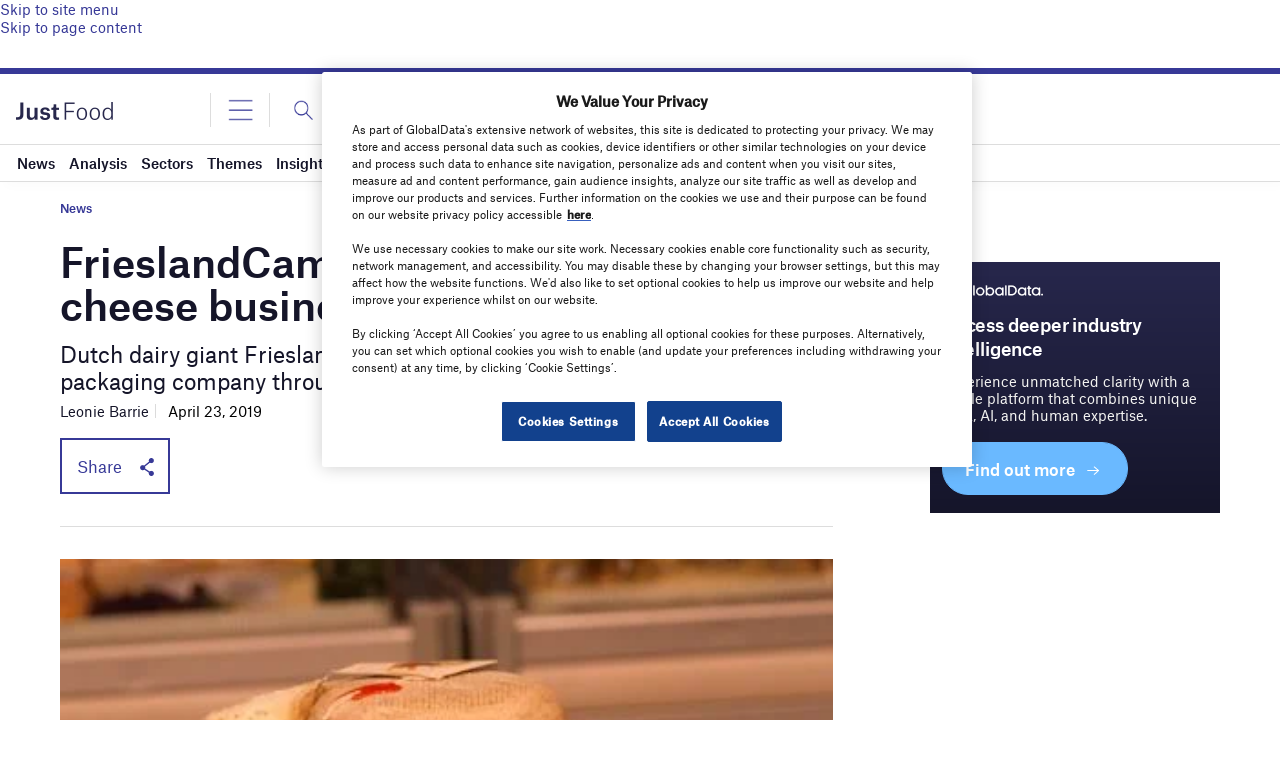

--- FILE ---
content_type: text/html; charset=utf-8
request_url: https://www.google.com/recaptcha/api2/anchor?ar=1&k=6LcqBjQUAAAAAOm0OoVcGhdeuwRaYeG44rfzGqtv&co=aHR0cHM6Ly93d3cuanVzdC1mb29kLmNvbTo0NDM.&hl=en&v=PoyoqOPhxBO7pBk68S4YbpHZ&size=normal&anchor-ms=20000&execute-ms=30000&cb=qpkfeoii4sc7
body_size: 49484
content:
<!DOCTYPE HTML><html dir="ltr" lang="en"><head><meta http-equiv="Content-Type" content="text/html; charset=UTF-8">
<meta http-equiv="X-UA-Compatible" content="IE=edge">
<title>reCAPTCHA</title>
<style type="text/css">
/* cyrillic-ext */
@font-face {
  font-family: 'Roboto';
  font-style: normal;
  font-weight: 400;
  font-stretch: 100%;
  src: url(//fonts.gstatic.com/s/roboto/v48/KFO7CnqEu92Fr1ME7kSn66aGLdTylUAMa3GUBHMdazTgWw.woff2) format('woff2');
  unicode-range: U+0460-052F, U+1C80-1C8A, U+20B4, U+2DE0-2DFF, U+A640-A69F, U+FE2E-FE2F;
}
/* cyrillic */
@font-face {
  font-family: 'Roboto';
  font-style: normal;
  font-weight: 400;
  font-stretch: 100%;
  src: url(//fonts.gstatic.com/s/roboto/v48/KFO7CnqEu92Fr1ME7kSn66aGLdTylUAMa3iUBHMdazTgWw.woff2) format('woff2');
  unicode-range: U+0301, U+0400-045F, U+0490-0491, U+04B0-04B1, U+2116;
}
/* greek-ext */
@font-face {
  font-family: 'Roboto';
  font-style: normal;
  font-weight: 400;
  font-stretch: 100%;
  src: url(//fonts.gstatic.com/s/roboto/v48/KFO7CnqEu92Fr1ME7kSn66aGLdTylUAMa3CUBHMdazTgWw.woff2) format('woff2');
  unicode-range: U+1F00-1FFF;
}
/* greek */
@font-face {
  font-family: 'Roboto';
  font-style: normal;
  font-weight: 400;
  font-stretch: 100%;
  src: url(//fonts.gstatic.com/s/roboto/v48/KFO7CnqEu92Fr1ME7kSn66aGLdTylUAMa3-UBHMdazTgWw.woff2) format('woff2');
  unicode-range: U+0370-0377, U+037A-037F, U+0384-038A, U+038C, U+038E-03A1, U+03A3-03FF;
}
/* math */
@font-face {
  font-family: 'Roboto';
  font-style: normal;
  font-weight: 400;
  font-stretch: 100%;
  src: url(//fonts.gstatic.com/s/roboto/v48/KFO7CnqEu92Fr1ME7kSn66aGLdTylUAMawCUBHMdazTgWw.woff2) format('woff2');
  unicode-range: U+0302-0303, U+0305, U+0307-0308, U+0310, U+0312, U+0315, U+031A, U+0326-0327, U+032C, U+032F-0330, U+0332-0333, U+0338, U+033A, U+0346, U+034D, U+0391-03A1, U+03A3-03A9, U+03B1-03C9, U+03D1, U+03D5-03D6, U+03F0-03F1, U+03F4-03F5, U+2016-2017, U+2034-2038, U+203C, U+2040, U+2043, U+2047, U+2050, U+2057, U+205F, U+2070-2071, U+2074-208E, U+2090-209C, U+20D0-20DC, U+20E1, U+20E5-20EF, U+2100-2112, U+2114-2115, U+2117-2121, U+2123-214F, U+2190, U+2192, U+2194-21AE, U+21B0-21E5, U+21F1-21F2, U+21F4-2211, U+2213-2214, U+2216-22FF, U+2308-230B, U+2310, U+2319, U+231C-2321, U+2336-237A, U+237C, U+2395, U+239B-23B7, U+23D0, U+23DC-23E1, U+2474-2475, U+25AF, U+25B3, U+25B7, U+25BD, U+25C1, U+25CA, U+25CC, U+25FB, U+266D-266F, U+27C0-27FF, U+2900-2AFF, U+2B0E-2B11, U+2B30-2B4C, U+2BFE, U+3030, U+FF5B, U+FF5D, U+1D400-1D7FF, U+1EE00-1EEFF;
}
/* symbols */
@font-face {
  font-family: 'Roboto';
  font-style: normal;
  font-weight: 400;
  font-stretch: 100%;
  src: url(//fonts.gstatic.com/s/roboto/v48/KFO7CnqEu92Fr1ME7kSn66aGLdTylUAMaxKUBHMdazTgWw.woff2) format('woff2');
  unicode-range: U+0001-000C, U+000E-001F, U+007F-009F, U+20DD-20E0, U+20E2-20E4, U+2150-218F, U+2190, U+2192, U+2194-2199, U+21AF, U+21E6-21F0, U+21F3, U+2218-2219, U+2299, U+22C4-22C6, U+2300-243F, U+2440-244A, U+2460-24FF, U+25A0-27BF, U+2800-28FF, U+2921-2922, U+2981, U+29BF, U+29EB, U+2B00-2BFF, U+4DC0-4DFF, U+FFF9-FFFB, U+10140-1018E, U+10190-1019C, U+101A0, U+101D0-101FD, U+102E0-102FB, U+10E60-10E7E, U+1D2C0-1D2D3, U+1D2E0-1D37F, U+1F000-1F0FF, U+1F100-1F1AD, U+1F1E6-1F1FF, U+1F30D-1F30F, U+1F315, U+1F31C, U+1F31E, U+1F320-1F32C, U+1F336, U+1F378, U+1F37D, U+1F382, U+1F393-1F39F, U+1F3A7-1F3A8, U+1F3AC-1F3AF, U+1F3C2, U+1F3C4-1F3C6, U+1F3CA-1F3CE, U+1F3D4-1F3E0, U+1F3ED, U+1F3F1-1F3F3, U+1F3F5-1F3F7, U+1F408, U+1F415, U+1F41F, U+1F426, U+1F43F, U+1F441-1F442, U+1F444, U+1F446-1F449, U+1F44C-1F44E, U+1F453, U+1F46A, U+1F47D, U+1F4A3, U+1F4B0, U+1F4B3, U+1F4B9, U+1F4BB, U+1F4BF, U+1F4C8-1F4CB, U+1F4D6, U+1F4DA, U+1F4DF, U+1F4E3-1F4E6, U+1F4EA-1F4ED, U+1F4F7, U+1F4F9-1F4FB, U+1F4FD-1F4FE, U+1F503, U+1F507-1F50B, U+1F50D, U+1F512-1F513, U+1F53E-1F54A, U+1F54F-1F5FA, U+1F610, U+1F650-1F67F, U+1F687, U+1F68D, U+1F691, U+1F694, U+1F698, U+1F6AD, U+1F6B2, U+1F6B9-1F6BA, U+1F6BC, U+1F6C6-1F6CF, U+1F6D3-1F6D7, U+1F6E0-1F6EA, U+1F6F0-1F6F3, U+1F6F7-1F6FC, U+1F700-1F7FF, U+1F800-1F80B, U+1F810-1F847, U+1F850-1F859, U+1F860-1F887, U+1F890-1F8AD, U+1F8B0-1F8BB, U+1F8C0-1F8C1, U+1F900-1F90B, U+1F93B, U+1F946, U+1F984, U+1F996, U+1F9E9, U+1FA00-1FA6F, U+1FA70-1FA7C, U+1FA80-1FA89, U+1FA8F-1FAC6, U+1FACE-1FADC, U+1FADF-1FAE9, U+1FAF0-1FAF8, U+1FB00-1FBFF;
}
/* vietnamese */
@font-face {
  font-family: 'Roboto';
  font-style: normal;
  font-weight: 400;
  font-stretch: 100%;
  src: url(//fonts.gstatic.com/s/roboto/v48/KFO7CnqEu92Fr1ME7kSn66aGLdTylUAMa3OUBHMdazTgWw.woff2) format('woff2');
  unicode-range: U+0102-0103, U+0110-0111, U+0128-0129, U+0168-0169, U+01A0-01A1, U+01AF-01B0, U+0300-0301, U+0303-0304, U+0308-0309, U+0323, U+0329, U+1EA0-1EF9, U+20AB;
}
/* latin-ext */
@font-face {
  font-family: 'Roboto';
  font-style: normal;
  font-weight: 400;
  font-stretch: 100%;
  src: url(//fonts.gstatic.com/s/roboto/v48/KFO7CnqEu92Fr1ME7kSn66aGLdTylUAMa3KUBHMdazTgWw.woff2) format('woff2');
  unicode-range: U+0100-02BA, U+02BD-02C5, U+02C7-02CC, U+02CE-02D7, U+02DD-02FF, U+0304, U+0308, U+0329, U+1D00-1DBF, U+1E00-1E9F, U+1EF2-1EFF, U+2020, U+20A0-20AB, U+20AD-20C0, U+2113, U+2C60-2C7F, U+A720-A7FF;
}
/* latin */
@font-face {
  font-family: 'Roboto';
  font-style: normal;
  font-weight: 400;
  font-stretch: 100%;
  src: url(//fonts.gstatic.com/s/roboto/v48/KFO7CnqEu92Fr1ME7kSn66aGLdTylUAMa3yUBHMdazQ.woff2) format('woff2');
  unicode-range: U+0000-00FF, U+0131, U+0152-0153, U+02BB-02BC, U+02C6, U+02DA, U+02DC, U+0304, U+0308, U+0329, U+2000-206F, U+20AC, U+2122, U+2191, U+2193, U+2212, U+2215, U+FEFF, U+FFFD;
}
/* cyrillic-ext */
@font-face {
  font-family: 'Roboto';
  font-style: normal;
  font-weight: 500;
  font-stretch: 100%;
  src: url(//fonts.gstatic.com/s/roboto/v48/KFO7CnqEu92Fr1ME7kSn66aGLdTylUAMa3GUBHMdazTgWw.woff2) format('woff2');
  unicode-range: U+0460-052F, U+1C80-1C8A, U+20B4, U+2DE0-2DFF, U+A640-A69F, U+FE2E-FE2F;
}
/* cyrillic */
@font-face {
  font-family: 'Roboto';
  font-style: normal;
  font-weight: 500;
  font-stretch: 100%;
  src: url(//fonts.gstatic.com/s/roboto/v48/KFO7CnqEu92Fr1ME7kSn66aGLdTylUAMa3iUBHMdazTgWw.woff2) format('woff2');
  unicode-range: U+0301, U+0400-045F, U+0490-0491, U+04B0-04B1, U+2116;
}
/* greek-ext */
@font-face {
  font-family: 'Roboto';
  font-style: normal;
  font-weight: 500;
  font-stretch: 100%;
  src: url(//fonts.gstatic.com/s/roboto/v48/KFO7CnqEu92Fr1ME7kSn66aGLdTylUAMa3CUBHMdazTgWw.woff2) format('woff2');
  unicode-range: U+1F00-1FFF;
}
/* greek */
@font-face {
  font-family: 'Roboto';
  font-style: normal;
  font-weight: 500;
  font-stretch: 100%;
  src: url(//fonts.gstatic.com/s/roboto/v48/KFO7CnqEu92Fr1ME7kSn66aGLdTylUAMa3-UBHMdazTgWw.woff2) format('woff2');
  unicode-range: U+0370-0377, U+037A-037F, U+0384-038A, U+038C, U+038E-03A1, U+03A3-03FF;
}
/* math */
@font-face {
  font-family: 'Roboto';
  font-style: normal;
  font-weight: 500;
  font-stretch: 100%;
  src: url(//fonts.gstatic.com/s/roboto/v48/KFO7CnqEu92Fr1ME7kSn66aGLdTylUAMawCUBHMdazTgWw.woff2) format('woff2');
  unicode-range: U+0302-0303, U+0305, U+0307-0308, U+0310, U+0312, U+0315, U+031A, U+0326-0327, U+032C, U+032F-0330, U+0332-0333, U+0338, U+033A, U+0346, U+034D, U+0391-03A1, U+03A3-03A9, U+03B1-03C9, U+03D1, U+03D5-03D6, U+03F0-03F1, U+03F4-03F5, U+2016-2017, U+2034-2038, U+203C, U+2040, U+2043, U+2047, U+2050, U+2057, U+205F, U+2070-2071, U+2074-208E, U+2090-209C, U+20D0-20DC, U+20E1, U+20E5-20EF, U+2100-2112, U+2114-2115, U+2117-2121, U+2123-214F, U+2190, U+2192, U+2194-21AE, U+21B0-21E5, U+21F1-21F2, U+21F4-2211, U+2213-2214, U+2216-22FF, U+2308-230B, U+2310, U+2319, U+231C-2321, U+2336-237A, U+237C, U+2395, U+239B-23B7, U+23D0, U+23DC-23E1, U+2474-2475, U+25AF, U+25B3, U+25B7, U+25BD, U+25C1, U+25CA, U+25CC, U+25FB, U+266D-266F, U+27C0-27FF, U+2900-2AFF, U+2B0E-2B11, U+2B30-2B4C, U+2BFE, U+3030, U+FF5B, U+FF5D, U+1D400-1D7FF, U+1EE00-1EEFF;
}
/* symbols */
@font-face {
  font-family: 'Roboto';
  font-style: normal;
  font-weight: 500;
  font-stretch: 100%;
  src: url(//fonts.gstatic.com/s/roboto/v48/KFO7CnqEu92Fr1ME7kSn66aGLdTylUAMaxKUBHMdazTgWw.woff2) format('woff2');
  unicode-range: U+0001-000C, U+000E-001F, U+007F-009F, U+20DD-20E0, U+20E2-20E4, U+2150-218F, U+2190, U+2192, U+2194-2199, U+21AF, U+21E6-21F0, U+21F3, U+2218-2219, U+2299, U+22C4-22C6, U+2300-243F, U+2440-244A, U+2460-24FF, U+25A0-27BF, U+2800-28FF, U+2921-2922, U+2981, U+29BF, U+29EB, U+2B00-2BFF, U+4DC0-4DFF, U+FFF9-FFFB, U+10140-1018E, U+10190-1019C, U+101A0, U+101D0-101FD, U+102E0-102FB, U+10E60-10E7E, U+1D2C0-1D2D3, U+1D2E0-1D37F, U+1F000-1F0FF, U+1F100-1F1AD, U+1F1E6-1F1FF, U+1F30D-1F30F, U+1F315, U+1F31C, U+1F31E, U+1F320-1F32C, U+1F336, U+1F378, U+1F37D, U+1F382, U+1F393-1F39F, U+1F3A7-1F3A8, U+1F3AC-1F3AF, U+1F3C2, U+1F3C4-1F3C6, U+1F3CA-1F3CE, U+1F3D4-1F3E0, U+1F3ED, U+1F3F1-1F3F3, U+1F3F5-1F3F7, U+1F408, U+1F415, U+1F41F, U+1F426, U+1F43F, U+1F441-1F442, U+1F444, U+1F446-1F449, U+1F44C-1F44E, U+1F453, U+1F46A, U+1F47D, U+1F4A3, U+1F4B0, U+1F4B3, U+1F4B9, U+1F4BB, U+1F4BF, U+1F4C8-1F4CB, U+1F4D6, U+1F4DA, U+1F4DF, U+1F4E3-1F4E6, U+1F4EA-1F4ED, U+1F4F7, U+1F4F9-1F4FB, U+1F4FD-1F4FE, U+1F503, U+1F507-1F50B, U+1F50D, U+1F512-1F513, U+1F53E-1F54A, U+1F54F-1F5FA, U+1F610, U+1F650-1F67F, U+1F687, U+1F68D, U+1F691, U+1F694, U+1F698, U+1F6AD, U+1F6B2, U+1F6B9-1F6BA, U+1F6BC, U+1F6C6-1F6CF, U+1F6D3-1F6D7, U+1F6E0-1F6EA, U+1F6F0-1F6F3, U+1F6F7-1F6FC, U+1F700-1F7FF, U+1F800-1F80B, U+1F810-1F847, U+1F850-1F859, U+1F860-1F887, U+1F890-1F8AD, U+1F8B0-1F8BB, U+1F8C0-1F8C1, U+1F900-1F90B, U+1F93B, U+1F946, U+1F984, U+1F996, U+1F9E9, U+1FA00-1FA6F, U+1FA70-1FA7C, U+1FA80-1FA89, U+1FA8F-1FAC6, U+1FACE-1FADC, U+1FADF-1FAE9, U+1FAF0-1FAF8, U+1FB00-1FBFF;
}
/* vietnamese */
@font-face {
  font-family: 'Roboto';
  font-style: normal;
  font-weight: 500;
  font-stretch: 100%;
  src: url(//fonts.gstatic.com/s/roboto/v48/KFO7CnqEu92Fr1ME7kSn66aGLdTylUAMa3OUBHMdazTgWw.woff2) format('woff2');
  unicode-range: U+0102-0103, U+0110-0111, U+0128-0129, U+0168-0169, U+01A0-01A1, U+01AF-01B0, U+0300-0301, U+0303-0304, U+0308-0309, U+0323, U+0329, U+1EA0-1EF9, U+20AB;
}
/* latin-ext */
@font-face {
  font-family: 'Roboto';
  font-style: normal;
  font-weight: 500;
  font-stretch: 100%;
  src: url(//fonts.gstatic.com/s/roboto/v48/KFO7CnqEu92Fr1ME7kSn66aGLdTylUAMa3KUBHMdazTgWw.woff2) format('woff2');
  unicode-range: U+0100-02BA, U+02BD-02C5, U+02C7-02CC, U+02CE-02D7, U+02DD-02FF, U+0304, U+0308, U+0329, U+1D00-1DBF, U+1E00-1E9F, U+1EF2-1EFF, U+2020, U+20A0-20AB, U+20AD-20C0, U+2113, U+2C60-2C7F, U+A720-A7FF;
}
/* latin */
@font-face {
  font-family: 'Roboto';
  font-style: normal;
  font-weight: 500;
  font-stretch: 100%;
  src: url(//fonts.gstatic.com/s/roboto/v48/KFO7CnqEu92Fr1ME7kSn66aGLdTylUAMa3yUBHMdazQ.woff2) format('woff2');
  unicode-range: U+0000-00FF, U+0131, U+0152-0153, U+02BB-02BC, U+02C6, U+02DA, U+02DC, U+0304, U+0308, U+0329, U+2000-206F, U+20AC, U+2122, U+2191, U+2193, U+2212, U+2215, U+FEFF, U+FFFD;
}
/* cyrillic-ext */
@font-face {
  font-family: 'Roboto';
  font-style: normal;
  font-weight: 900;
  font-stretch: 100%;
  src: url(//fonts.gstatic.com/s/roboto/v48/KFO7CnqEu92Fr1ME7kSn66aGLdTylUAMa3GUBHMdazTgWw.woff2) format('woff2');
  unicode-range: U+0460-052F, U+1C80-1C8A, U+20B4, U+2DE0-2DFF, U+A640-A69F, U+FE2E-FE2F;
}
/* cyrillic */
@font-face {
  font-family: 'Roboto';
  font-style: normal;
  font-weight: 900;
  font-stretch: 100%;
  src: url(//fonts.gstatic.com/s/roboto/v48/KFO7CnqEu92Fr1ME7kSn66aGLdTylUAMa3iUBHMdazTgWw.woff2) format('woff2');
  unicode-range: U+0301, U+0400-045F, U+0490-0491, U+04B0-04B1, U+2116;
}
/* greek-ext */
@font-face {
  font-family: 'Roboto';
  font-style: normal;
  font-weight: 900;
  font-stretch: 100%;
  src: url(//fonts.gstatic.com/s/roboto/v48/KFO7CnqEu92Fr1ME7kSn66aGLdTylUAMa3CUBHMdazTgWw.woff2) format('woff2');
  unicode-range: U+1F00-1FFF;
}
/* greek */
@font-face {
  font-family: 'Roboto';
  font-style: normal;
  font-weight: 900;
  font-stretch: 100%;
  src: url(//fonts.gstatic.com/s/roboto/v48/KFO7CnqEu92Fr1ME7kSn66aGLdTylUAMa3-UBHMdazTgWw.woff2) format('woff2');
  unicode-range: U+0370-0377, U+037A-037F, U+0384-038A, U+038C, U+038E-03A1, U+03A3-03FF;
}
/* math */
@font-face {
  font-family: 'Roboto';
  font-style: normal;
  font-weight: 900;
  font-stretch: 100%;
  src: url(//fonts.gstatic.com/s/roboto/v48/KFO7CnqEu92Fr1ME7kSn66aGLdTylUAMawCUBHMdazTgWw.woff2) format('woff2');
  unicode-range: U+0302-0303, U+0305, U+0307-0308, U+0310, U+0312, U+0315, U+031A, U+0326-0327, U+032C, U+032F-0330, U+0332-0333, U+0338, U+033A, U+0346, U+034D, U+0391-03A1, U+03A3-03A9, U+03B1-03C9, U+03D1, U+03D5-03D6, U+03F0-03F1, U+03F4-03F5, U+2016-2017, U+2034-2038, U+203C, U+2040, U+2043, U+2047, U+2050, U+2057, U+205F, U+2070-2071, U+2074-208E, U+2090-209C, U+20D0-20DC, U+20E1, U+20E5-20EF, U+2100-2112, U+2114-2115, U+2117-2121, U+2123-214F, U+2190, U+2192, U+2194-21AE, U+21B0-21E5, U+21F1-21F2, U+21F4-2211, U+2213-2214, U+2216-22FF, U+2308-230B, U+2310, U+2319, U+231C-2321, U+2336-237A, U+237C, U+2395, U+239B-23B7, U+23D0, U+23DC-23E1, U+2474-2475, U+25AF, U+25B3, U+25B7, U+25BD, U+25C1, U+25CA, U+25CC, U+25FB, U+266D-266F, U+27C0-27FF, U+2900-2AFF, U+2B0E-2B11, U+2B30-2B4C, U+2BFE, U+3030, U+FF5B, U+FF5D, U+1D400-1D7FF, U+1EE00-1EEFF;
}
/* symbols */
@font-face {
  font-family: 'Roboto';
  font-style: normal;
  font-weight: 900;
  font-stretch: 100%;
  src: url(//fonts.gstatic.com/s/roboto/v48/KFO7CnqEu92Fr1ME7kSn66aGLdTylUAMaxKUBHMdazTgWw.woff2) format('woff2');
  unicode-range: U+0001-000C, U+000E-001F, U+007F-009F, U+20DD-20E0, U+20E2-20E4, U+2150-218F, U+2190, U+2192, U+2194-2199, U+21AF, U+21E6-21F0, U+21F3, U+2218-2219, U+2299, U+22C4-22C6, U+2300-243F, U+2440-244A, U+2460-24FF, U+25A0-27BF, U+2800-28FF, U+2921-2922, U+2981, U+29BF, U+29EB, U+2B00-2BFF, U+4DC0-4DFF, U+FFF9-FFFB, U+10140-1018E, U+10190-1019C, U+101A0, U+101D0-101FD, U+102E0-102FB, U+10E60-10E7E, U+1D2C0-1D2D3, U+1D2E0-1D37F, U+1F000-1F0FF, U+1F100-1F1AD, U+1F1E6-1F1FF, U+1F30D-1F30F, U+1F315, U+1F31C, U+1F31E, U+1F320-1F32C, U+1F336, U+1F378, U+1F37D, U+1F382, U+1F393-1F39F, U+1F3A7-1F3A8, U+1F3AC-1F3AF, U+1F3C2, U+1F3C4-1F3C6, U+1F3CA-1F3CE, U+1F3D4-1F3E0, U+1F3ED, U+1F3F1-1F3F3, U+1F3F5-1F3F7, U+1F408, U+1F415, U+1F41F, U+1F426, U+1F43F, U+1F441-1F442, U+1F444, U+1F446-1F449, U+1F44C-1F44E, U+1F453, U+1F46A, U+1F47D, U+1F4A3, U+1F4B0, U+1F4B3, U+1F4B9, U+1F4BB, U+1F4BF, U+1F4C8-1F4CB, U+1F4D6, U+1F4DA, U+1F4DF, U+1F4E3-1F4E6, U+1F4EA-1F4ED, U+1F4F7, U+1F4F9-1F4FB, U+1F4FD-1F4FE, U+1F503, U+1F507-1F50B, U+1F50D, U+1F512-1F513, U+1F53E-1F54A, U+1F54F-1F5FA, U+1F610, U+1F650-1F67F, U+1F687, U+1F68D, U+1F691, U+1F694, U+1F698, U+1F6AD, U+1F6B2, U+1F6B9-1F6BA, U+1F6BC, U+1F6C6-1F6CF, U+1F6D3-1F6D7, U+1F6E0-1F6EA, U+1F6F0-1F6F3, U+1F6F7-1F6FC, U+1F700-1F7FF, U+1F800-1F80B, U+1F810-1F847, U+1F850-1F859, U+1F860-1F887, U+1F890-1F8AD, U+1F8B0-1F8BB, U+1F8C0-1F8C1, U+1F900-1F90B, U+1F93B, U+1F946, U+1F984, U+1F996, U+1F9E9, U+1FA00-1FA6F, U+1FA70-1FA7C, U+1FA80-1FA89, U+1FA8F-1FAC6, U+1FACE-1FADC, U+1FADF-1FAE9, U+1FAF0-1FAF8, U+1FB00-1FBFF;
}
/* vietnamese */
@font-face {
  font-family: 'Roboto';
  font-style: normal;
  font-weight: 900;
  font-stretch: 100%;
  src: url(//fonts.gstatic.com/s/roboto/v48/KFO7CnqEu92Fr1ME7kSn66aGLdTylUAMa3OUBHMdazTgWw.woff2) format('woff2');
  unicode-range: U+0102-0103, U+0110-0111, U+0128-0129, U+0168-0169, U+01A0-01A1, U+01AF-01B0, U+0300-0301, U+0303-0304, U+0308-0309, U+0323, U+0329, U+1EA0-1EF9, U+20AB;
}
/* latin-ext */
@font-face {
  font-family: 'Roboto';
  font-style: normal;
  font-weight: 900;
  font-stretch: 100%;
  src: url(//fonts.gstatic.com/s/roboto/v48/KFO7CnqEu92Fr1ME7kSn66aGLdTylUAMa3KUBHMdazTgWw.woff2) format('woff2');
  unicode-range: U+0100-02BA, U+02BD-02C5, U+02C7-02CC, U+02CE-02D7, U+02DD-02FF, U+0304, U+0308, U+0329, U+1D00-1DBF, U+1E00-1E9F, U+1EF2-1EFF, U+2020, U+20A0-20AB, U+20AD-20C0, U+2113, U+2C60-2C7F, U+A720-A7FF;
}
/* latin */
@font-face {
  font-family: 'Roboto';
  font-style: normal;
  font-weight: 900;
  font-stretch: 100%;
  src: url(//fonts.gstatic.com/s/roboto/v48/KFO7CnqEu92Fr1ME7kSn66aGLdTylUAMa3yUBHMdazQ.woff2) format('woff2');
  unicode-range: U+0000-00FF, U+0131, U+0152-0153, U+02BB-02BC, U+02C6, U+02DA, U+02DC, U+0304, U+0308, U+0329, U+2000-206F, U+20AC, U+2122, U+2191, U+2193, U+2212, U+2215, U+FEFF, U+FFFD;
}

</style>
<link rel="stylesheet" type="text/css" href="https://www.gstatic.com/recaptcha/releases/PoyoqOPhxBO7pBk68S4YbpHZ/styles__ltr.css">
<script nonce="3OZPJyNgWGDHT7ay4MXHCw" type="text/javascript">window['__recaptcha_api'] = 'https://www.google.com/recaptcha/api2/';</script>
<script type="text/javascript" src="https://www.gstatic.com/recaptcha/releases/PoyoqOPhxBO7pBk68S4YbpHZ/recaptcha__en.js" nonce="3OZPJyNgWGDHT7ay4MXHCw">
      
    </script></head>
<body><div id="rc-anchor-alert" class="rc-anchor-alert"></div>
<input type="hidden" id="recaptcha-token" value="[base64]">
<script type="text/javascript" nonce="3OZPJyNgWGDHT7ay4MXHCw">
      recaptcha.anchor.Main.init("[\x22ainput\x22,[\x22bgdata\x22,\x22\x22,\[base64]/[base64]/[base64]/bmV3IHJbeF0oY1swXSk6RT09Mj9uZXcgclt4XShjWzBdLGNbMV0pOkU9PTM/bmV3IHJbeF0oY1swXSxjWzFdLGNbMl0pOkU9PTQ/[base64]/[base64]/[base64]/[base64]/[base64]/[base64]/[base64]/[base64]\x22,\[base64]\\u003d\x22,\x22wq7DnRPCqcKCGlXCqcO6NcOvw5LCjMOJw7LDmMKbwqXClERkwqU/L8Kgw6YFwrlcwqjCognDtcOebi7CoMOla37Du8OKbXJFDsOIR8KIwqXCvMOlw4XDm14cHHrDscKswplewovDlkjCucKuw6PDmsOJwrM4w7TDisKKSRvDvRhQAD/DuiJQw5RBNl/DhyvCrcKJTyHDtMKPwpoHIS9zG8OYJ8KXw43DmcK3wpfCpkUhSFLCgMOzNcKfwoZjZWLCjcKnwp/DoxEMYAjDrMONSMKdwp7CmQVewrtKwrrCoMOheMOiw5/CiWDClyEPw5bDrAxDwpvDi8KvwrXCqcKeWsOVwrnChFTCo0XCgXF0w7rDgGrCvcKqNmYMe8Ouw4DDlgJzJRHDosOwDMKUwpLDozTDsMOMH8OED29hVcOXdcO+fCcLUMOMIsKuwqXCmMKMwrXDoxRIw5xZw7/DgsOrNsKPW8K8A8OeF8OEQ8Krw73Dh3PCkmPDpUp+KcK9w5LCg8O2wp7Dn8KgcsO8wrfDp0MBOCrClhrDrwNHOMK2w4bDuRDDg2Y8NsOBwrtvwoxCQinCln8pQ8KgwqnCm8Ouw4pua8KRO8KMw6x0wqQhwrHDgsK/wqkdTHXChcK4wpstwo0CO8OYesKhw5/Dng87Y8OIF8Kyw7zDv8O1VC9lw43DnQzDnzvCjQNUClMsLSLDn8O6JAoTwoXCiVPCm2jCjMKSwprDmcKbSS/[base64]/BMKHwpVzShPCisO+ZH/CnMOVwpbDu8KLw4kcQMKVEMOzAMOVbFQ0w6c7Di/CpsKSw5gDw5cbfQBtwpnDpxrDp8OFw514wpVNUsOMIsKbwoo5w4oDwoPDliPDrsKKPQBuwo3DoijCvXLChm7DnEzDui/CrcO9wqV9ZsOTXUNxO8KAXsKcAjpQJBrCgxXDksOMw5TCkDxKwrwLSWAww7gswq5awpvCrnzCmXF9w4MOZlXChcKZw6DCtcOiOGVbfcKbEUM6wolkQ8KPV8OURMK4wrxEw4bDj8KNw6tNw797dMKYw5bCtHHDlAhow7HClcO4NcKEwrdwAVvCngHCvcKiHMOuKMKyIR/Cs28TD8Ktw67CkMO0wp5xw4jCpsK2KMO8In1QFMK+GyBrWnDCucKfw4QkworDthzDucK/acK0w5EsfsKrw4bCscKcWCfDmnnCs8KyVMOOw5HCog3CmDIGDcO0N8Kbwr/Cs2fDscKxwrzCjcK0wq0JABXCtsOlMEQMUcKNwosOw7YYwqfCkUdGwrwPwrvCjQwbdHkyL3DCmsOcf8KwQydVw4ZrWcO9wr4SeMKGwoAbw4XDoVtfZMKqGk5GDsOYMWTCrkjCtcOKRCnDujwKwr9sYDBOw6vClCTCvH5/PWtfw5LDvztiwoMiwrFHw51OGMKSw5/DgkHDtMO1w7HDicKzw4cTKMOSw6Yew4gYwrc1Y8O2CMOaw5nDt8Ktw57DlGTChcOUw7/Co8K4wrxsZzYhwoPCt3zDvcKfUFFQXMOeTiRhw6bDo8OYw7/[base64]/ChcK0wr8hwq/DlhTDl8O/w4PCtH3CrErCtMOncgJqXMOsw4FAw7XDo0AVw4pcwrlxAMKaw6QpbyvChcKRwo49wq0LOMOgEMKxw5URwrkSw6kGw6/CkCvDsMOPSy3DsTdMw5jDh8OEw7duJTLDksKmw6ZywpdDTznCnHUqw4PClHQDwq00wpnCiBDDp8O1WzQLwo4XwqocRMOMw797w5jDjMK9JikcSUI6YiAoHRLDj8OxH1NDw6XDqcO5w6TDo8Oiw7Jlw4rCvMODw4fDtsOIJmFdw7hvK8Orw5/Duh/[base64]/Do8OSwqVtaMOOGyhiAsKYVDhpwqMNwrTDrmRzS0DDti/DucOHIsKiwrHChmpOTMOmwrp+W8KvIHvDuVgcGmggGXPChcOtw6DDk8Kywr/DtcOPdsK6UmYKw5LCpUdzwqcuccK3TWPCo8KdwrXCvcOww6XDnsOuAMK5L8O2wp/[base64]/DuVnCg8O/dcOiwoXDgcKuA8KydUVoVcKtwpzDi1PDj8ODQMK/w5h4wo1KwqPDqMOywrzDhXjCnsOgCcK3wqzDnsKvQcKEw54Ew4k6w4dyHsKHwpBKwpVham/CrEbDmMOjUsOVw57DoU7CuCsFQG/[base64]/[base64]/Dl1Vw7XDucKtVgoGw7LDvMKvDcKrw6zCi1gnc0HCgMKJecKxw43DvgXDkMO7wqPDi8OybXREQsKcwroDwoLCksKMwqDCvjfDlcO2wokyccO7wpx5HMKRwqp0IcK0DMKCw5wiJcK/IsOjwrPDgmcdw5RnwoAzwooQH8OEw7hiw4w4w5NrwpfCs8OrwqN4M1/[base64]/CkQsyGSwAdQRWOB9Uw7MVccK/TcKNUxfDhHHChsKEw5c4XTLDvGZiwrDDoMKrwr/DrMKAw7HDu8Odw5Muw4/CuDjCscKDZsOnw5hBw7hRwrxQKsKdZXnDuhhKw4XDssODSwbDuABewrgnIMOVw5PDmnXCscKKQwTDhMKeAGXDkMOVYRPCmwfCuj0MSMORw6oww77DphbCgcKNwobDq8KAa8OjwrVFwoDDqcKXwr1Yw7zCm8K2acOdw60LWMOlXQ97w7/DhcKgwq81MnTDhV/[base64]/DrcOgwrPDoid1wofDjcKLcWHDocKkwqbDmw/[base64]/Cok7Dmy/ClMOqLHdqEi/CuWspwq8ESyzCmsKWRy83McKQw45jw7bClUHDsMKcw6B2wpnDrMO/[base64]/CvUzCrjsCEsKzfMKjw5cjTHnDpcKXPMKfwpbCiTIuwovDoMOoYDdUwrglE8KKw51PwpTDlDjDpXvDrzbDjUAdw7taPTXDtGrDpcKaw5BKexTDr8KjTjYywqfCn8Kmw4TDslJtV8KCwox/w4AdG8OiOsObS8KVwqoPEsOiAMK2a8OUwr3CjsOVbRQVaBQtLiNcwpxgw7TDtMO0ZcO8ZQzDhcKxS1g5HMOxK8ONw4PCjsKhcDhWwrDCqinDo0zCpcOzw5jDtxhOw6QiNhrCrWHDh8OSwrt5NzR8JxjDnGTCoATCo8KzacKpw4/Cti8hwq7CpMKETsKyKMO1wo4cDcO1H2MgPMOEwoVMJz1/OMOxw4dmSWRIw57DiUQaw5jDksKjFMOZaVLDoXATQHjDhD9oZsOjWsK4KsOsw6XDtsKAIRUUWsOrWB/DlMKDwrJHeEo2ZcOGOiF8wpTClMKlQsO3JMKLw5nDqcOJDMKVR8Kcw7PCgcOiwr9Ew7PCuikgagR/XsKIR8Ole1PDi8K6w7pYAmQNw7bCicKkYcKfK2DCkMK+aHFewrkeccKhHcKewoIDw7MJEMOzw4FZwpMlwqfDtMOmBhECDsORfCzDpFHCuMOowrJswpY7wrQ7w7DDnMOWw6/ClFfDiyHCrcOkKsK9QAh0a23DglXDu8K/Dj16Mi1wA0rCthJrdns0w7XCtcK9IcKLXSMtw4fDlVLDkw7Dt8K5wrbCqxd3YMOAwq1SXsKAQA/CtmHCpcKEw6JTwrDDqFHCjsK8QGsjwqLDgcOqS8KUHcOswr7DmUPCu0x0Vk7CgcO1wr/CucKKJnbDscOHwrrCp0hwa2jDtMODJcK4P0fCucONDsOtFFzDhsOpH8KJbSPDjsKgPcO/w4I3wrdyw6DCs8OKO8O+w4piw75OcWnClsOoccOSw7XCrsKFwptvw5bDksK8VV9KwoTDl8OVw5x2w7nDm8Oww51bwp/Dr3zDjXhvFShdw5QBwpDCmmnCogzCpm5TQRU/RMOqGMOmwqfCpG7DqEnCosOiZ1MAKsKMVg0YwpUMBi4HwqArwojDusK+w4HDs8KGDipywo7Cl8OJw7B5VMKROQvCo8Kjw5cYw5cqTjrCgMOJIDt6HAbDrHPCnAEyw4NXwooCCsOdwoN9IMOqw5YBQ8OAw4sVPGwULABSwrXCnUg3TXLChlQQB8KHeHErK2gDeAx/[base64]/[base64]/CpC3DtMKRwpPCnGlMYW8LwohfwqEow7TClWDDj8KowoLDjhwgIRM0wrUdICUTUhTClMOxGMK1FUtAWhbDs8KefH/[base64]/[base64]/[base64]/DuG5OwoUhEsKqw5wBwr/ClcKvw47DtyZcPMKFDMOvaBjCkADDr8KSwrxOa8OGw4MaY8Olw59jwoZXPMKgHkPDt3DCqcOmEAoUw4oWPSzChS9Bwq7Cs8OsaMK+QsOCIMKnw6rCscOvwoQfw7leQSXChRIlbmEUwqB7CsK/w5wQw7fDjx8qOMOSMQVgcsOew4jDhh9IwrVpEFTCqwjCuA7CskbDocKSTsKXwoULMw5Cw7B7wq95wrQhYknCpMKbbjTDjRhgLsKQw6vClWVBG1vDr3vChcOXw7h8wrkscm17S8Kgwp9Xw5VDw4d+Wy43bsKywpBhw6/DqsOQDMOyW3B/aMOWAxJvXB7DlcOfF8OXHsKpdcKVw6TCicO8w64Ew6IJwqXClHZvLVtawrrDisK+w6R0w6BwYmYvw53DqWnDlcOqbGzCq8OZw43CggHCm3/DucKwBMOmHcOfH8KPwqNJw5B2TkDClcOtd8OzDHR5RcKCfMKHw4nCiMOWw7d+TFnCm8KDwpdoXsKVw6HDrmTDkVNjwpEvw5YAwpnCiktkw5/DvG3Dv8O/[base64]/CtcOREW5sw75MfRrDp8KMwpVuw7s5IsKdw4lYw4/DhMOKw4FNbmR9fSzDtMKZFyvCpsKkw5/CjsK5w75AAMO4bC9vXgrDpcOtwplJN3PCgsK2wq90RgU9w4xrGhnDvwvCk1gUw5vDgGjDusKwLsKbwoMZw71RQTIHHjImw53CrRhPw73DpRvCuw44XjXCt8KxdBvCjMK0ZMO9wptAwo/CgzY+wq4Aw7Zww4fChMOhcW/CpcKpw5zDmhXDusKKw6XDqMOvA8K8w6nDm2cECsO8wot2OnsnwrzDqQPDvTcrAm7CoDfCghV7PMOHHTwdwpMNw71iwobChx/DmzDCjsOOSClNZcOTfBDDolETPHscwqrDhMOPcDxKWcKpQcKVw4AfwrXDuMO+w5RxJxM7CnhTOcOhRcKyXcOFKTnDs2HDjW7CkwVXIBF/wq1YNGLDsQc0F8KQwqUpcsKxw6xuwp1zw7/CtMKewr/DhRbDomHCkwhSw4JzwrHDo8OBw5nCniAdw6fDnH/CvMKKw4Q/w6rDv2LCtA8OXVQHfy/CusKswqh9wqHDhBLDksOpwqw4w4PDs8K9JsKlA8OZChrCpXURw6nCtcKgwq3Do8OzQcOSOi9AwrE5E1XDgcK3wrFkw6HDu3bDpnLCvsO1YsO/w7UFw45KemjCrF3DqxRINT7Ct2XDpMK+GDHDj3pZw47DmcOvw6vCiU1Nw65KXnXCnHZ8wpTDisKUJ8O6e3kQMUfCvgbDr8OmwqLDvMOuwp3DpsOKwoJcw6vCmMOAXUMZwrxuw6LCsSnDqcK/w610ZMK2w7cIMMOpw5UNwr9WO1/DpsORM8KufcKAwqDDvcOlw6YsVnV4w47Ds2Vbb2HChMOwCEtuwo/DssKhwq0aa8OsMW1iR8KSHMO3wqjCjsKwXcKRwo/[base64]/CsVXDq8OhWcO5aiNZM3/Cm8KNwoRawqlAwo5Zwo/DoMKDd8OxUsKAw7UhRVFZCMOIV3hrwp4ZOlBYwok8woRRYRY1MAJSwpvDuAfDj2zDhsOYwrwiw4/CnhDDn8O4RHrDpnNKwrzCowhYYSnDtQdHw7rDvnA8wpLCosKrw4XDpF/CsjPCnWJpZRkGworCgBAmwqrCj8OKwr/DsGQAwq8xFRbCixhMwqTDlcO/[base64]/CmMO3w44GYHrDlsOZT8KhEsO3OcOZVUjCsSjDtCLDvTALFWkfIWsgw74fwofChgnDi8KQU2MIOC/Dg8K/w5ofw7FjZVTCi8OIwpvDksO4w7LDnyrDu8OIwrcpwqDDhcKzw6B0USfDisKMZMKuPMK6asKGEsKpRsKYcx0BeBTCkxvCqsOVTyDCjcO/w7bClMOHw5HClTjDoQ80w6nDgV0EeAXDun02w4vCmGPDmTggfwTDpgJ9M8KWw44VAnzCgMOQLcO6wpzCocKAwpPCmMODwrwxwo1bwpvClXszXWcNIsKdwr14w5NNwot3wqzCrcO6CsKeOcOsWEBEfFkywpJ+AMKDDcOiUsO1w5cJwoYqwqPCtjgIDcOcw6DCm8O/wowkw6jCnX7CmMKAXcKbI3QOXkbCpsOUw7fDu8KpwoXCjBzChGYpwpJFQsKywpfCuTzChsKnNcKcSGTDpcOkUH1owqDDnsKnek3Cuj1jwqXCjgh5HVB4HVtlwrtkeR1Iw6/CvTtPdD7DoFfCqcOnwr9sw6nCkcK3EcOdwocwwojCtQlEwpTDh1nCvQp6woNEwoJLJcKEd8OPH8K9wpd8wpbCiF95wpLDiztMw6sXw44ZLMOTw4ICHcKkLMOqwq9yK8KYAk/[base64]/YFnCp8KHwp7DmMKbwrjCtAocR05bw446w4zCjEJxPlXChFHDhsOxw4nDuwvCmMOvKWDCo8KiXx7DlsO3w5Jba8OQw6vDgBfDvMO8EcK4QMOKwpfDpVbClMKgYcOTw7HCihpQw4kIV8Obwo/DhxohwoU+wpfCjlzDjBMEw5jCq1bChig0PMKWYB3Ci31cK8KnDGVlBcKAC8K7RwfCkzXDlsOdR3Juw7RZwpoWGMKmwrfCpcKCTCLCncOWw6gEw4crwoInARTCscOZwpkZwqHDmhTCpzPCncOQPcKlVjhsWREKw6LCoCEpw6/[base64]/w40Uw50Rw63DqBzCp8Omw7V9w5jCnMK5w5J2fhHCuhjCvMOgwpt2w5/CnUvCo8OtwqbDoip2ZcKywq8kw5Auw7g3awLDmihuLCrDrcOCwpnCjU99wotSw7kRwrLCncOZdsKYPWLDr8Kqw7HDn8OUKsKBcV3DkClIO8KEI29Aw7LDllXDvMOowrN4BDYew5ZPw4bCl8OBw7rDq8O/w7I1AsORw45iwqvCscOsHsKEwooARnrCvRDDtsOJwr3DpGsjwql0ccOow7/DjMOtdcOMw5BRw6HCi101OSAQRFQWPEXCmsOZwrJDemLDusKPHhnCgGBkwoTDqsK5w53DpMKcRwJ8ChNWGUhSRA7DpsKYDjAHw4/DsRbDqMOoNXBKw7Irwr1bwpfChcKRw5dDaV0NHMO/WAMOw789S8KJeRHCmcODw7tww6XDmMOFc8OnwpLCpUPDsWlLw53Cp8Ogw4nCtg/CjcKiwr/DvsOGFcKyEMKNQ8K5wqHDiMO7EcKpw53CpcOcw4kBaj/DulvDm3lzw4JDCcOKw6RQMsOzw6ULcMKZFMOEwo0HwqBEXg3CnsK0dWnDsAjDpkPCkMK6d8Oywog4wpnDsQx2NCkrw6xtw7YCSMKEI1DDtUc/[base64]/wp8YwosrwpNww4AywpXCscK1SsOkwoLDtxgPw75wwozDgxA6wphsw47Cn8OPHBjCmRZuOcO9woQ6w4w8w4bCv0DDmsKFw797MkZ4w5wDw5l7woIGDHh0wrnDlsKEVcOow5/Cqls/[base64]/DjnLDmsOJIy1eFsKTwqgzRmtAw78DOFQREcOnJMOOw57DnMOLPBMnDQo5OcKyw5BBwrZsbhTCkigAw5zDqGIsw4cYw6LCum0aX1XCg8ObwoZuYcOtwr7DsXrDlcK9wpfDoMO/[base64]/ClSJawrjDvQUCw4xBwpHDmwNIYcKtXMKSXcOnQ8OKw70nK8OHCA3Dq8OyKMKfw7wEVmnCicK9w6nDjAHDqHogMGx+Oyw2w5XDj1rDqBvDqMO9cnPDrirCqH7CpCvDkMKBwoUgwpxGXHlbwrHDg0xtw5zDkcOjw5/[base64]/DosKLIDfDpmVFD8K8EWRww5/Ci3HDrMKdwpEIw54DfsOsKHLCp8KCwrRsRFbDhMKGclXDicKSQsOZwpvCjg4Uwr7CoUdyw5EsFsOmCnfCmArDlUTCt8OIGsOMwqoqd8OmN8KDLsOAKMKOYmfCuid1UMKgfMKKfyMKwqDDj8OYwo8LA8OObUTDp8KKw6/[base64]/CmG/CmMOTd8OOUmZVaMKhXRXCrsOEX8OTw6BZWMO+QkDCvls3Z8OHw63DlRfDnMO4VgsKGEvCnD1Nw6AndcOpw67Dnh8vwoUrwpjDk0TCln7CoVzDisOewoR2F8KdBcKxw4ZRwp3DqzPDlsOPw6jCqsO0UcKCBsO0JBYZwo3CrX/CojTDihhUw5pfw7rCs8OKw6lkPcK8c8Oww63DgsKGdsO2wrrCqB/CiW/[base64]/Dt8KcwqhSwrvDucOVw4bDrxHCp3LDvMORaTPDk0DDo0B4woPClsOqw7o6wpLCkcKKG8KdwqvCicKuwp1fWMKIwprDrTTDmBvDsQLDvj/DosOvW8K3wovDn8OnwoHDpMOGwofDhUHCvcKODcOycwTCucK0N8KDw7UFA1lpCcO9RMKZcQkiRkPDgsOFwrzCo8OwwqcYw6UEfgjDp2HDumDDlsO0wqHDlXc/w4VBbSUdw43DpB7DmgFaWG3CrksLw7DDsAHDo8K+wqDDjmjCgMOOwr05w6k0wpEYwpXDvcKUw77ChhFRDA1VRDMSwrrDoMKmwozCmsKrw6bCiRrCtgg8cihbD8K/ClLDhCobw43Cn8KMK8OcwrpNHsKLwq/[base64]/Du1I1w5nDu8OPBD/CscOdR8OgOAwhdQTCvRV4wrgxwrTDtS/Dv3glwoDCr8KOJ8KKbsKMw6/[base64]/w5vCjVFJM1Ydw4zDi8KTw5tfwr7DjCcHRT5Swq7Ds3BBwrnDgMOOw5JZw7QdIHLChsOle8Ouw485P8KKw6VgaiPDhsOxecKnacKpewvCs2rCmB7Ds0LDp8KUDMKBcMO8An3CpmPCuSrCksKdwrPCrsKMw55EV8O+w4NUNwbCsUjCkHjCqnTDkgwSUWvDksO0w6PDiMK/wrvCg0laSXTCjnNbc8KUw7nCo8KLwqXCpxvDtywCEmgmNFVHBkrDnGzClsKHwpDCqsO6DMOywpjDnsOVdU/Du0DDrW7DucO4OcOHwqHDhMKhw6TDicOiGCt2w7lPwr3DggpJwrHClMKIw5Qww5tUw4DCo8KjemPDm0LDosO/wq8jw64aTcKRw5rDiX7DvcODw7XDqcO6ZzjCqcOUw6XCknPCqMKDDjDCj3IawpfCpMOQwrk+H8O7w57CkmVEw6glw7PCgcOlZcOFJynCucOQfiTCrXcIwqTCsjoKwp9Zw4seF0/DhHJPw6BTwq4WwoR8woQnwrxkD0bCikLCnMKaw7/[base64]/w4LDiMKww7Naw7HCi3LDg07CosKzwrTCncOOwq/CgcOvw5XCrcK/TUIPPMKJwotNwr0DFGHDl3nDosOHw5PDh8KUEMKQwrDDmMKFCkIxbRwpS8KfF8ODw5vDsGnCqQcBwrnDl8KEwprDpy7DpBvDrhTCtmbCiDoUw7IswrsLw45/wrfDtRIUw6J+w5vCucOPBsKew7Uxc8Kjw4jDt2HCmU5MU1x/AsOqQlfCqcKJw459XRXCr8KwG8OoPjFMwolBb3lsHTRrwqxdZ3k7w5cAw6RFXsOjwo5nY8O8w7XCkANRdMOgwpHCpsOSFsK3QsO6bg/[base64]/CmzJqeSI7AcKXQyXCiMOoIE3CvmwXIEltw4IAwpnCvDI0wqELHx/CkQBHw5DDrixDw6rDkX7DoSs3IcOuw4XDjXo/wonCqnBEw45CO8KZU8KdbcKeJMK2LcKRFVN8w6cvw4rDpi8cOzg1wrvCsMKJFjRgwp3DvmYhwog0wp/CtgHCpC/ChD7Dg8OPaMKbw7giwqo5w7A+A8O0wqzCgn8pQMO7ckrDo03DqMO8exPDgjNAbW5IWsOZDE1YwoYEwoTDuClow53Do8KCw6TCnzEZEMKVw4/[base64]/[base64]/[base64]/DhnfDrFh8Cw0ma8K9N8OPw6wUMEbDt8K1wrTDtMKSMVXDjgTCpMOuCcKPHQ/CgsKpw5gJw7wKwqTDqWQFwp3CghbCscKCwpJtFjtiw7ciwp7Dp8OSOBbDsC7CuMKfR8OCd0kNwq3DshXCtywdesOSw7kBRMOAUmpKwrtCVsOUdMKbUcO5NRdmw5gowrTDrcOOwrnDg8OrwotIwoPCsMKjQMOQOMOOKn7Ct1HDpHrCmFR4wpfDp8O8w6Qtwo/ClcKmAMOOwphww6bCtsKIwq/DhsKYwrzDhU7CjAjDun4ACMODFMO8VlFTwpdwwpl5wq3DhcOlAX7DkghhMsKtXgXDlTwPB8KCwqXDkMO+wrjCtMO3FmvDi8KUw6M/w4DDs3DDqg03wp3Chn0Qw7TCoMOvA8OOwrbDgcKwUi8QwoHDmxIFK8KDwqMyfsKZw5tBZCwsBsOYCMOse1XDukFZwppWw6XDucOGw7EaQ8Odw6/CtcOqwoTCnUjDj1NNwq/CtMKRw4DDpMKHWsOkwrN6BShUScKGwr7CpQwgZyXCq8KiGFNhwp7CsCBiwogfFcKBIcOUO8OiTz4xHMOZwqzCoHw1w5ACEMKaw6EIf1zDjcOaw4LCpcKfacOnVQ/CnDhJw6A8w4xmYCDCh8KGK8O9w7EAScO5a3XCi8Oyw77Cjgk/w59IVsKxwppbbMKWT1FAwqQIwr/Ci8OxwrFLwqwQw6coVHXCnMKUwrjCu8OVwqwjYsOOw6jDj38dw47CpcK1wrTDvgsPVMOcwoUEVxR/MMO2w6rDvcKZwrRxaC1Hw4gVwpXCsADCnwd1fMOtw57CjQnCksOIZMO0fsO1wq5Mwr5RDjEZw63CvFDCmsOlGsO4w4Nvw5t/N8OCwrF+wr3DpwtdKygDRHVjw6h/esK7w5NAw5/Dm8Oew4s/w4vDvlXCqMKBwrbDijvDpTA8w7YyI3rDrB10w6nDqH3CtBHCtsOZwqPClsKRBcKJwqJUwrtvXFNOaFVsw55Bw5jDtFfDuMOiwo3CpcOhwovDk8OGQ1lGNS8aK3Z+AnzChMKFwqwnw7h/[base64]/CgUcMwrN/HcOmK8OKGTspExJjw77CjSRhwq/CmWLCrE3DlcK1UjPColpEAcOpw5d3w7YgP8O8VWUeUMO5S8Krw7h3w7kcP05hKsO6w6jCs8K1fMKpND/DucK1fsKzw47Do8Kqw7pLw5fDnsOXw7lKLhEXwovDsMOBRlrDv8OqacO9wp8JA8OzaXcKeTLDs8OoTMORw6bCtsOsTEnCiw/DsX/ChixSfsKTEsKawp3CnMOFwr9nw7lyTE09BcOcwr9CH8K6RlDCnMO1axHDszMJcl5yE1TClsKAwoINMQbCrsORIEjDtVzCvMKgw4UmJ8OVwqrDgMKLasOqRgbDhcOCwrUywq/Cr8KVw5rCgVTCvEAJw4ZWwpkxw5LDmMKEwqXDnsOZFcKTMMOuw70QwrvDqMO2wp5ew77CuSpBOsK7DsOFcAjCuMKyEVrCtsOww5QMw7RBw5EsGcOQQsKow48sw5PCkXvDnMKCwq/CqMOGSC0Sw5cmZMKtTMKIZsKOYsOESwfCpkBGwr/DjcKawrTChhI7a8KhDRs+RMOHw7BYwo92M2PDtAZcw4JXw73Cl8OUw5kZDMOowo/ClMOwbk/CjsKnw7g+w6l8w6AuE8KEw6hrw7ZREQnDjk3ChcKzw55+w4sSw6PDnMKDJcOaCybDp8OxAcKkM1jDjMKGNw/[base64]/WifCoR7CtR5YwrbCmQjCqMOvMsKbwoYNdMOrNCRKwok3TMOMFjUXS0JLwp/CmsKMw4XDn1sCWcKswqhuGWTDogY1cMOSfsOawqt4w6ZywrB4w6HDh8OOCsKqc8K3w5fDtF/CiHojwo7Cm8KpBcOEdcOYSsOpbcOCNsK4bsKHPjNyUcOnKClAOH8rwo5KMcKGw5fCssOGwoTCsRfDuCrDk8KwR8K4fyhywq8dSAJOAMOVw7YXG8K/w4zClcOxbUA5dMONwr/CsVQswo3DhSDDpAkgw4M0JTUswp7DrS9QI2TCmTMww53DrwXDkGAnw781EsOHw4DCuC/Dr8KOwpcQwrrCsxV6wopkBMOKUMKmG8KOQFTCkQ16Mw0aH8OnX3Vvw4vDh2HDu8K6w5/CrsKGVhkNw6RGw717SX8OwrHDrTzCrsKPEErCvj/Co2LCgcOZM0o+GVRBwo/Ck8OfLcKmwoPCvsKbNcKlUcOvaT7Cr8OgEFXCp8OOEQtBw7EaQgAIwq59wqA1P8OJwrs7w6TCtsOKwrkVEU/[base64]/Dt18XYsKxbnLCgVBpHMK1P8OZw4PCshzDl30cw6ErwpRRwrAww5/DiMOJw67DmsK8UTzDmSR3TkRVBT5cwpVNwqUZwo5Ew7dTAQrChkDDgsKZwp0xwr4gw6PCohkFw4DCnX7CmcK2w7/Do1LCoyzDtcOaH28aK8KNw5okw6rCgcO5w4xuwoZ1wpYKbMO3w6zDkMK4M3zDisOLwq0yw4jDuSEBw7jDs8KQOR4Tew/Coh9Pe8OXd1HDo8KCwoDCoC3CicOww7HCjcKqwr4Wb8KGS8KGBsOLwo7DjFsswrgAwqvCtU0nFcKIR8K4ZXLCkGQXNMK9wpzDg8O5PicFc1/CmxjCgkLClzkjG8OCG8Oef1nDtV/DiQrCkHfDsMO3ZcOFw73ClsOVwpBcLRfDgMOaAMOVwo7Do8K/PsKCEShRVknDscO9M8O+BU9zw6lzw7fCtwU3w4vClsKNwrIiw4J0WmI/NgJSwp9ZwpbCtUsNaMKbw4/CiXUhMx/DmwRrK8KIRcObUwXDjsKcwrQLMMKGJAUAw7cTw5HCgMO2Cx7DkVLCmcKNHkYrw73CjsOfw5rCkcOgw6bCgHUkw7XCqwvCr8OFMGlcTwUUwoLDk8OMw7LChcKAw61laCZXB0MuwrPCrk3CrH7CpsOmw4/DhMKVEm/Cg13DhcO6w4zDhMOTwr0gLWLCuDYLRzbCucOZRX3CnRLDmMOZwoXCsFYYUjd1wrzDsHrChTUXMFckw4HDsxlqbj5+ScKYbcOMNTjDkcKKGMK/[base64]/[base64]/[base64]/DlsO+OMKCwrbDrMK6blLCu8K8WFTCrcKwdHwrBsK9PcOkwp3DhHHDpcKKwrvDkcOYwrnDlWppIB8Lwp8bVW/Dm8KMw5hvw5AEw7kywo7DgMKeADAlw51Tw7fCimvDhcO7EsOEEMO2wo7Dj8KBKXQiwpU3Zmg8RsKvw7rCoTDDu8K/woEHb8KSJxwFw5bDlBrDhmrCpnjCr8Kkwpkre8OqwrrCksKeV8KVwoFpw5nCvCrDlsO+bsOswpMBwrN/eHk9wo3Cj8Orbk9OwrZ6wpTCqHtGwqsVGCAVw5Ugw4LCkMOPOEYTYADDqMKbwr5uX8OxwrvDg8O3MsKRUcOjLcK4ERrCnsKVwr/DucOreD9XdFnCqSt9wqfCtVHCu8ODI8KTUMOdcxpPf8Kww7LDusK7w7YJJsKBXcOEJ8ONccK8wpRuwoYWw7nChBxWwqfDiiQuw67DsxY2w7DDhF8iR1lwOcK+wrsNQcKMI8OSNcKFKcKkF2Q1w5I5ExPCm8K/wp7Dom7CrQ8pw71dA8OYG8KWwqbDlDRLe8O8w4PCqXtGwoPCiMOkwpZIw5LDj8KxLSrCmMOpF2QEw5rCs8KFw5gRw4s2w7XDqix8w4fDsG12w77Ck8OLOsObwqYPXMKiwpkDw7l1w7/DqMO6w650CMK4w63CpMKswoF0wpbCrMK+w4rCjFbDjzUBUUfDoAJrBgNcL8KdecO4w7lAwptgw4nCiB4Ew6gFwpjDoQjCocKiw6XDnMOHN8OEw619wrtkOWhmHMO/w4hAw5XDrcOPwoDCj3fDtsO/HzoAf8K+KANNQQ88TxDDsTkgw5bClncrJsKlO8Ouw67CnnnCrWo1wqk0UMOjFnNRwr5jQkPDlcK2w6x2wpRcYlXDtG0OasKJw5B5P8OYMUfChMKnwpjDjz/DncOaw4dIw5JGZcOKZsK5w5vDrMK4RBnChcOXw5TCkcOhNyfCs0/DgitDwpBgwrfCmsOcU0nDshnCgcOsJQXDmcOWwoZ3CcOkwpILw5sdPjokUsKcBUvCuMOjw4hKw4zDosKuw78OHiTDukfCsTh4w7s4wrUfNiQTw55KJxHDngtQw4HDg8KUdydVwow4w5ImwoHDqRHChyXCg8Oww7LDhMO4GilAOsKLwo/CmArDuyVFP8OeN8K2w5E8KsO8woXCs8O5wqLDvMONCxV2RTbDp37Dr8O7wo3CiicWw63Dn8OQDijCmcKrYsKrM8O5wpnCih/CnAc+WinCtUYywr3CtwBGJsKLOcKoM3jDpRHDjXVJTMOlEcK/wrbClj5ww7jCqcKkw49JCjvCnX4/FRLDvDQEw5HDtlLCmD/Cujpawp4JwrHCv2JIMUkXK8KJP202UMO1wpBTwpQRw5AXwrAuQjLDqjBYJcOqcsKuw7/CnsOKw5/Cl28aVcOWw5R0ScOdJnAjRHgjwpo4wrZbwrDDmMKFKcOdw5PDncONHS0bIQzDrcKvwqgmw6lKwpbDth/CqsK2wqV7wpfCvwrDjcOsFQUQCiDDgsKvcDcKw6vDgDrCm8OOw5BnN2QMwoUVDcKafcOcw60kwocbXcKFw7TCusOVM8KGwq5xPCfDtH1iGMKcWkXCuHp6wq/[base64]/DlH7DtEhGMcKBw7HDvMK8wo7CrW8RwojDrMOgf8O4wqE/EQ3DnsOEcgUDw7fCuALDmidWwphHWUpFQVbDmG3CjsKHBgvDoMKhwrEUR8Osw7HDmMOYw77CoMK/wqnCqXXCmlPDm8ObaxvCicO+VwHDksO/wqDCjEnCl8KMEgHCt8KSMMKew5rDkwDDrhcEw4UHN1/CkMOrQsKka8OddMOTdsKnwqwAWFLCqSvDj8KlK8KJw7rDvwzCincKw7nCiMOOwrbCg8KmIAjCtcOxw688URjCj8KePU9CZlrDtMK3Tiw+asKnJsKnS8KpwrLCtsKPR8Ogc8OcwrQIVnbCkcKlwpPCrcO+w7YOwoPCgSlVY8O/ETHDgsONFSkRwrNCwqBaLcKYw7wqw5t3woPCnGDDk8KgQ8KOwoNWw7pBw7jCojgEw77DtVHCusO+w5lvQypuwqzDvTNbwq9QWcOhw7HCnElhw4XDrcObGsOsJR/[base64]/CmjTCmk4nwo3CvALCiRZrw5TCo1R8wpPDnFtEwprCsUbDjHPDicKeJsKwFMOtL8K/[base64]/Dt8OVNsOpw5XDi8OhX8OkE8ONRE7Cm8OwOhpEw5E7ecKIO8Oowo/DmzkTLlPDiiIdw6RawqgqeCAkH8KdWcKEwqUGw7tzw7Jab8K6wrVtw4RJZcKUCsKEwo8pw5LDpsOYOgQXPjHCgMOzwpXDiMOzw5HCgsKewqdqLnXDo8K7T8OMw6/DqyVgVMKYw6RQC3TCsMOxwpnDhzvDscK2EBrDkgrCildoRMKVHQPDscOBw64Iwr7CkGM7DncdG8Oxw4NKVsKuw4EvVkXCocO8VWDDsMOpw5Z6w4TDmcKbw5RTbCk1w6HCijVaw5NNVzhmw6fDu8KMw7HDrMKswqgqwp/[base64]/[base64]/DmcOzwr1oeiXDn8K1PUXCnMKBe3PDkcOfw5YoMsObc8Kkw4omA1PClcKqw6HDmi3CksOYw7LCimvDuMKyw4Y3dX9OHxQOwo7DqcOlRw3DuUs/W8Oww61Kw7oPw6V9Q23ChcO5NVvCvsKtCcOvw47DkRZnw73CgEl4wrV/wqfCnA/DiMKVw5Z4C8Kxw5zDu8O1w7bDr8K5wrJfJEbDnyxLKsOrwrfCoMO5w7bDh8KBw5DCp8KwMMOIZFvCvMOcwoQ8FhxcIsOJMl/CrsKDw53CgcOZLMKNwr3CnjfDvcKPwq7Dm1F/w4fCiMKtI8OQMcKVZ3ptD8K2bTpqLyXCvDVCw69efBR/C8Olw6zDj2jDrlnDl8OkAMOlZsOvw6XCqcKzwrXCvTYNw7d3w4IqTyQjwpzDvcK5G0ApWMO5woJFU8KHw5TCqwnDssO0TMKLT8K9XsKeZsKlw59vwpJfw4E3w4Ibwr8zWRfDgy/CpyBYw4gJw4gbKDHCiMO2wr7ChsOmBUnDqAXDlcOnwpvCtTJow6fDhsK9acKYYcOHwr7DjU1OwpXCiDjDrcOAwrzCuMKnBsKaHgQNw7TDhnUSwqxLwrVUG3ZcaG3DocK2wqJtaGtew6XCvFbCiAfDjhUhamddLyAVwpR2w6/CksOXwo/Cv8KSesOdw7MYwrsnwpUBwqnDkMOhwqnDocKzGsKKPykRC2kQc8Okw4Fdw5M/wpBgwpzCvT9kTFJOdcKrBMKsWHzCk8OZWEZGwojCs8Orwo7Cm3PDtTbCh8OjwrfCncKEw4ETwonDjMO2w7rDqAFOEMK0wqrCt8KPwoEyesOVw7nCmcOCwqALDsOFMjnCtHcWwqTCusOTDF/Dui96w6NsdgpSanrCpMKDQCEvw5VqwpEIcDl1Rns6woLDgMKCwrF7wogfcXAvb8O/EUlBbsOwwp3CksO6X8O2fsKpw43CssO6e8OnHMKrwpATwp4/[base64]/CqRLCnHAeAhPDlDUhwpjDqDE1cCXCsQjCvsOHfMKpw4wfXA3ChMKLGnB9wrHCgMO1w5rCosKXf8Opw4BzN0LDqsKJb2Iew5nChFvDl8Kmw7LDrUDDrG/Cn8OzEE5vLMKmw6wEKHzDncK8wqwPGXzCrMKQdMKTHCIQDcKXWGA4GMKBVsKbNX5EbMKcw4DCrMKEUMKIZhQZw5rDtTwXw7TCryvDkcKww4E4S3vCi8KrZ8KjBcOQdsKzIDBDw7kAw4zCkwLDv8OZHFjCm8KpwoLDssOtMMKsKm8/GMK+w5nDuEIbf1M1wqvDjcOIAsO2E3V7WsOywqPDusKkw5xDw47Di8KdNmnDtEViOQ8mZsOow45UwofDvHTDk8KJA8OPfcK0dVouw5tBXSU1RV1dw4AYwqPClMO9LcKEwqXCk0nCkMODd8OWwo4JwpJew4onWnpcXjPDoD1kVsKqwpFyNRfCkcOmIVlGw6thScKRRg\\u003d\\u003d\x22],null,[\x22conf\x22,null,\x226LcqBjQUAAAAAOm0OoVcGhdeuwRaYeG44rfzGqtv\x22,0,null,null,null,1,[21,125,63,73,95,87,41,43,42,83,102,105,109,121],[1017145,217],0,null,null,null,null,0,null,0,1,700,1,null,0,\[base64]/76lBhnEnQkZnOKMAhnM8xEZ\x22,0,0,null,null,1,null,0,0,null,null,null,0],\x22https://www.just-food.com:443\x22,null,[1,1,1],null,null,null,0,3600,[\x22https://www.google.com/intl/en/policies/privacy/\x22,\x22https://www.google.com/intl/en/policies/terms/\x22],\x22n7pBrRTDyrn4D1gjjlb6mWqQGdPhryf97LsdYw4x/2g\\u003d\x22,0,0,null,1,1768990617480,0,0,[130,230,40,209],null,[241,79,90],\x22RC-zyFe10DY9iQurQ\x22,null,null,null,null,null,\x220dAFcWeA5TnJZPzCE_OCboLEN8y9gf8iZveICsBSVZt2Sz-yI3qpIcYLtTGDb6LdkrErDiC3-_Bqo29-siRH2xzKeAEvim8Yezvw\x22,1769073417387]");
    </script></body></html>

--- FILE ---
content_type: text/html; charset=utf-8
request_url: https://www.google.com/recaptcha/api2/aframe
body_size: -246
content:
<!DOCTYPE HTML><html><head><meta http-equiv="content-type" content="text/html; charset=UTF-8"></head><body><script nonce="YyMvkE77zSMT0SDtKEqxzA">/** Anti-fraud and anti-abuse applications only. See google.com/recaptcha */ try{var clients={'sodar':'https://pagead2.googlesyndication.com/pagead/sodar?'};window.addEventListener("message",function(a){try{if(a.source===window.parent){var b=JSON.parse(a.data);var c=clients[b['id']];if(c){var d=document.createElement('img');d.src=c+b['params']+'&rc='+(localStorage.getItem("rc::a")?sessionStorage.getItem("rc::b"):"");window.document.body.appendChild(d);sessionStorage.setItem("rc::e",parseInt(sessionStorage.getItem("rc::e")||0)+1);localStorage.setItem("rc::h",'1768987034056');}}}catch(b){}});window.parent.postMessage("_grecaptcha_ready", "*");}catch(b){}</script></body></html>

--- FILE ---
content_type: text/javascript
request_url: https://www.just-food.com/wp-content/themes/goodlife-wp-B2B/assets/js/modules/GDMAllNewsletters.js
body_size: 245
content:
export default function GDMAllNewsletters(newslettersListItemSelector) {

  // Make a newsletter selected if a special link is clicked with a URL parameter
  // Example URL param: ?selected-newsletter=supplements

  const preSelectNewsletters = () => {
    const urlParams = new URLSearchParams(window.location.search);

    // For each of the newsletters on the All Newsletters page check if the class name matched the URL param
    document.querySelectorAll('.featured-newsletters .gdm-newsletter').forEach(newsletter => {

      // If it matches, make the newsletter checkbox checked
      // alert(`newsletter.classList = ${newsletter.classList}`);

      if (newsletter.classList.contains(urlParams.get('selected-newsletter'))) {

          // alert('match found');
          newsletter.querySelector('.checkboxinput').click();
      }
    });
  }

  // Currently loaded every time
  preSelectNewsletters();

  
  const listItems = document.querySelectorAll(newslettersListItemSelector);

  const showAllToggle = document.querySelector(
    ".gdm-all-newsletters-form .select-newsletter .show-all span"
  );

  showAllToggle.addEventListener("click", () => {
    document

    .querySelector(".gdm-all-newsletters").classList.toggle("show-all-newsletters");

    showAllToggle.textContent === "Show less"
      ? (showAllToggle.textContent = "See more from related industries")
      : (showAllToggle.textContent = "Show less");
  });


  const allNewslettersForm = document.querySelector(
    ".gdm-all-newsletters-form"
  );

  allNewslettersForm.addEventListener("submit", (e) => {
    e.preventDefault();

    allNewslettersForm.classList.add("form-submitted");

    document.body.scrollTop = 0;

    document.documentElement.scrollTop = 0;
  });
}
